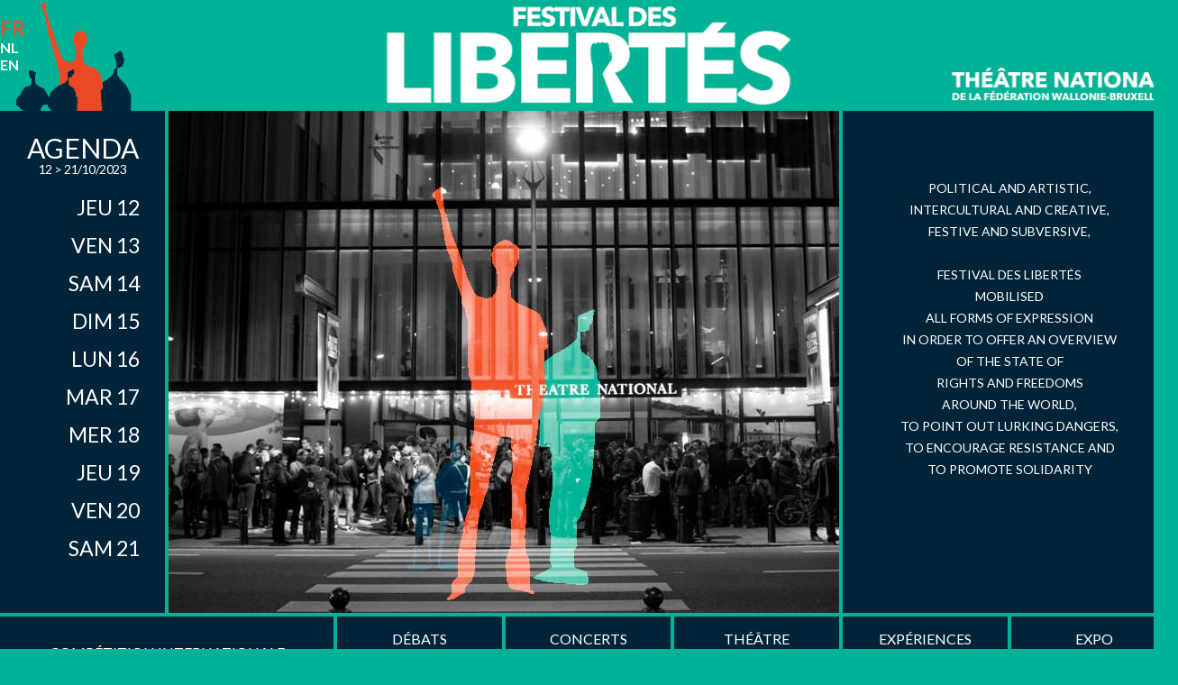

--- FILE ---
content_type: text/html; charset=UTF-8
request_url: https://www.festivaldeslibertes.be/2023/fase6?event=23000&___Prelaunch_2023__
body_size: 3928
content:
<!DOCTYPE html>
<html xmlns="https://www.w3.org/1999/xhtml" xmlns:og="https://ogp.me/ns#" xmlns:fb="https://www.facebook.com/2008/fbml" lang="fr" xml:lang="fr">

<head>
<meta http-equiv="Content-Type" content="text/html; charset=UTF-8">
<meta http-equiv="Content-Language" content="fr">
<meta name="Description" content="">
<title>Bruxelles Laïque | Festival des Libertés 2023 |  | 2023</title>
<meta property="og:site_name" content="Festival des Libertés" />
<meta property="og:type" content="non_profit" />
<meta property="og:title" content="2023 @ Festival des Libertés ◇   ◇ " />
<meta property="og:url" content="https://www.festivaldeslibertes.be:443/2023/fase6?event=23000&___Prelaunch_2023__" />
<meta property="og:image" itemprop="image" content="https://www.festivaldeslibertes.be/2023/img/_logos/2015social.jpg" />
<meta property="og:image:type" content="image/jpeg">
<meta property="og:type" content="website" />
<meta property="fb:admins" content="638134589,100001620180860" />
<meta property="og:description" content="..."/>
<script language="JavaScript" type="text/javascript" src="Connections/functions_fase5.js"></script>

    <script src="//code.jquery.com/jquery-1.9.1.js"></script>
    <script src="//code.jquery.com/jquery-migrate-1.1.0.js"></script>
    <script type="text/javascript" src="nivo-slider/jquery.nivo.slider.js"></script>
        <script src="_jq/jquery.bpopup-0.7.0.min.js"></script>



<link href="_css/fdl_fase_6_common.css?version=23.1015c" rel="stylesheet" type="text/css">
<link href="_css/fdl_fase_6.css?version=23.0911h" rel="stylesheet" type="text/css">
<link href="_css/fdl_fase_6_menubas.css?version=23.0221p" rel="stylesheet" type="text/css">
<link rel="image_src" href="https://www.festivaldeslibertes.be/2012/img/FDL2010.png" />
    


<link rel="apple-touch-icon" sizes="180x180" href="/2023/img/_faviconz/apple-touch-icon.png">
<link rel="icon" type="image/png" sizes="32x32" href="/2023/img/_faviconz/favicon-32x32.png">
<link rel="icon" type="image/png" sizes="16x16" href="/2023/img/_faviconz/favicon-16x16.png">
<link rel="manifest" href="/2023/img/_faviconz/site.webmanifest">


<link href='https://fonts.googleapis.com/css?family=Telex' rel='stylesheet' type='text/css'>
<link href='https://fonts.googleapis.com/css?family=Open+Sans+Condensed:300,700,300italic|Open+Sans:300italic,400italic,600italic,400,600,300' rel='stylesheet' type='text/css'>
<link href='https://fonts.googleapis.com/css?family=Lato:300,400,700,300italic,400italic,700italic' rel='stylesheet' type='text/css'>

<script type='text/javascript' src='https://platform-api.sharethis.com/js/sharethis.js#property=64a879b2ab7cdf00199e8c9b&product=inline-share-buttons' async='async'></script>

</head>
<body>
<div id="fb-root"></div>
<script>(function(d, s, id) {
  var js, fjs = d.getElementsByTagName(s)[0];
  if (d.getElementById(id)) return;
  js = d.createElement(s); js.id = id;
  js.src = "//connect.facebook.net/en_GB/sdk.js#xfbml=1&appId=340030046121997&version=v2.0";
  fjs.parentNode.insertBefore(js, fjs);
}(document, 'script', 'facebook-jssdk'));</script>
<div id="conteneur">
<div id="toptitle" class="fr">
<div id="mt_line5" class=""><span id="Home" class="mtcommon"><a href="https://www.festivaldeslibertes.be/2023" title=""><img id="homeblk" src="img/_logos/spacer.gif" width="955" height="147" alt="alt" /></a></span> </div><div id="mt_line4" class=""><span id="lang_fr" class="mtcommon_on"><a href="fase6.php?lang=fr&event=23000#23000">fr</a></span> <span id="lang_nl" class="mtcommon"><a href="fase6.php?lang=nl&event=23000#23000">nl</a></span> <span id="lang_en" class="mtcommon"><a href="fase6.php?lang=en&event=23000#23000">en</a></span> </div></div>

<script type="text/javascript">
$("#logo_home").hover(
   function () {
     $(this).attr('src','img/_logos/logo_Home2019-hover.png');  
   },
   function () {
      $(this).attr('src','img/_logos/logo_Home2019.png');  
   }
);
$("#logo_fb").hover(
   function () {
     $(this).attr('src','img/_logos/logo_Facebook_2019b-hover.png');  
   },
   function () {
      $(this).attr('src','img/_logos/logo_Facebook_2019b.png');  
   }
);
$("#logo_tw").hover(
   function () {
     $(this).attr('src','img/_logos/logo_Twitter_2019b-hover.png');  
   },
   function () {
      $(this).attr('src','img/_logos/logo_Twitter_2019b.png');  
   }
);
$("#logo_ig").hover(
   function () {
     $(this).attr('src','img/_logos/logo_Instagram_2019b-hover.png');  
   },
   function () {
      $(this).attr('src','img/_logos/logo_Instagram_2019b.png');  
   }
);
$("#logo_igoto").hover(
   function () {
     $(this).attr('src','img/_logos/logo_iGoto_2019b-hover.png');  
   },
   function () {
      $(this).attr('src','img/_logos/logo_iGoto_2019b.png');  
   }
);	
</script>
<div id="row2">
<div id="MenuAgenda">
    <div id="cellAgendaTitle">
	<h1>AGENDA</h1>
    <h2>12 > 21/10/2023</h2>
	</div>
    <div id="cellAgendaTxt">
	<ul><li class="m_agenda_common">
					   <a href="fase6?event=23014&_Film__La-Peine__#23014" title="" alt="day" class="">jeu 12</a></li><li class="m_agenda_common">
					   <a href="fase6?event=23017&_Film__First-to-stand-:-the-Cases-and-Causes-of-Irwin-Cotler__#23017" title="" alt="day" class="">ven 13</a></li><li class="m_agenda_common">
					   <a href="fase6?event=23061&_Film__La-Peine-(rediffusion)__#23061" title="" alt="day" class="">sam 14</a></li><li class="m_agenda_common">
					   <a href="fase6?event=23030&_Debat__Modernite-:-braises-et-feux-follets__#23030" title="" alt="day" class="">dim 15</a></li><li class="m_agenda_common">
					   <a href="fase6?event=23036&_Film__Eren__#23036" title="" alt="day" class="">lun 16</a></li><li class="m_agenda_common">
					   <a href="fase6?event=23039&_Film__Dans-les-ruines-de-Mossoul--Dont-come-back__#23039" title="" alt="day" class="">mar 17</a></li><li class="m_agenda_common">
					   <a href="fase6?event=23043&_Film__Behind-the-Lines__#23043" title="" alt="day" class="">mer 18</a></li><li class="m_agenda_common">
					   <a href="fase6?event=23047&_Film__And-still-I-sing__#23047" title="" alt="day" class="">jeu 19</a></li><li class="m_agenda_common">
					   <a href="fase6?event=23051&_Film__While-we-watched__#23051" title="" alt="day" class="">ven 20</a></li><li class="m_agenda_common">
					   <a href="fase6?event=23053&_Film__Mavi-Kimlik-(Blue-ID)__#23053" title="" alt="day" class="">sam 21</a></li></ul>	</div>
</div>    <link rel="stylesheet" href="nivo-slider/themes/default/default.css" type="text/css" media="screen" />
    <link rel="stylesheet" href="nivo-slider/themes/light/light.css" type="text/css" media="screen" />
    <link rel="stylesheet" href="nivo-slider/themes/dark/dark.css" type="text/css" media="screen" />
    <link rel="stylesheet" href="nivo-slider/themes/bar/bar.css" type="text/css" media="screen" />
    <link rel="stylesheet" href="nivo-slider/nivo-slider.css" type="text/css" media="screen" />
    <link rel="stylesheet" href="nivo-slider/demo/style.css" type="text/css" media="screen" />
	<div id="container_jqslide">
		<div id="jqslide">
            <div id="wrapper">
                <div class="theme-default">
                    <div id="slider" class="nivoSlider">
                    <a href='fase6.php?event=25000#25000'><img src='img/prelaunch/2023/2023_slide-attente-1.jpg' alt='' /></a><a href='fase6.php?event=25001#25001'><img src='img/prelaunch/2023/2023_slide-attente-2.jpg' alt='' /></a><a href='fase6.php?event=25002#25002'><img src='img/prelaunch/2023/2023_slide-attente-3.jpg' alt='' /></a><a href='fase6.php?event=25003#25003'><img src='img/prelaunch/2023/2023_slide-attente-4.jpg' alt='' /></a><a href='fase6.php?event=25004#25004'><img src='img/prelaunch/2023/2023_slide-attente-5.jpg' alt='' /></a><a href='fase6.php?event=25005#25005'><img src='img/prelaunch/2023/2023_slide-attente-6.jpg' alt='' /></a><a href='fase6.php?event=25006#25006'><img src='img/prelaunch/2023/2023_slide-attente-7.jpg' alt='' /></a><a href='fase6.php?event=25007#25007'><img src='img/prelaunch/2023/2023_slide-attente-8.jpg' alt='' /></a>                    </div>
                                    </div>
            </div>
        </div>
    </div>    
    <script type="text/javascript">
    $(window).load(function() {
        $('#slider').nivoSlider({
                effect: 'fade', // Specify sets like: 'random,fold,fade,sliceDown,slideInRight'
                slices: 15, // For slice animations
                boxCols: 8, // For box animations
                boxRows: 4, // For box animations
                animSpeed: 600, // 800 Slide transition speed
                pauseTime: 2000, // How long each slide will show WAS 3000 20190222
                startSlide: 0, // Set starting Slide (0 index)
                directionNav: false, // Next & Prev navigation WAS true 20210510
                controlNav: false, // 1,2,3... navigation WAS true 20210510
                controlNavThumbs: false, // Use thumbnails for Control Nav
                pauseOnHover: false, // Stop animation while hovering
                manualAdvance: false, // Force manual transitions
                prevText: 'Prev', // Prev directionNav text
                nextText: 'Next', // Next directionNav text
                randomStart: false, // Start on a random slide WAS true 20210510
                beforeChange: function(){}, // Triggers before a slide transition
                afterChange: function(){}, // Triggers after a slide transition
                slideshowEnd: function(){}, // Triggers after all slides have been shown
                lastSlide: function(){}, // Triggers when last slide is shown
                afterLoad: function(){} // Triggers when slider has loaded
         });
    });
    </script><div id="containermenud" class="m_mdcommon_on">
	  <div id="menudboxText"><p><span lang="EN-US"><br /></span></p>
<p><span lang="EN-US">Political and artistic,</span></p>
<p><span lang="EN-US">intercultural and creative,</span></p>
<p><span lang="EN-US">festive and subversive,</span></p>
<p><strong><span lang="EN-US"><br /></span></strong></p>
<p><span lang="EN-US">Festival des Libert&eacute;s</span></p>
<p><span lang="EN-US">mobilised</span></p>
<p><span lang="EN-US">all forms of expression</span></p>
<p><span lang="EN-US">in order to offer an overview</span></p>
<p><span lang="EN-US">of the state of</span></p>
<p><span lang="EN-US">rights and freedoms</span></p>
<p><span lang="EN-US">around the world,</span></p>
<p><span lang="EN-US">to point out lurking dangers,</span></p>
<p><span lang="EN-US">to encourage resistance and</span></p>
<p><span lang="EN-US">to promote solidarity</span></p>
<p>&nbsp;</p>
<p>&nbsp;</p></div>
  </div>
</div>  
<div id="menubas6" style="clear:left;"><div id="films" style="position:absolute; left:0px; top:0px; width:370px; height:104px;" class="mcommon mbcommon"><a href="fase6?event=23014&_Film__La-Peine__#23014" class=""><p style="padding-top:27px; line-height:25px;">Compétition Internationale<br />de documentaires</p></a></div><div id="debats" style="position:absolute; left:374px; top:0px; width:183px; height:50px;" class="mcommon mbcommon"><a href="fase6?event=23015&_Debat__La-privation-de-liberte:-outil-de-domination-?__#23015" class=""><p style="padding-top:0px; line-height:50px;">Débats</p></a></div><div id="concerts" style="position:absolute; left:561px; top:0px; width:183px; height:50px;" class="mcommon mbcommon"><a href="fase6?event=23001&_Concert__Imany__#23001" class=""><p style="padding-top:0px; line-height:50px;">Concerts</p></a></div><div id="theatre" style="position:absolute; left:748px; top:0px; width:183px; height:50px;" class="mcommon mbcommon"><a href="fase6?event=23010&_Theatre__Les-Monologues-de-Gaza__#23010" class=""><p style="padding-top:0px; line-height:50px;">Théâtre</p></a></div><div id="expos" style="position:absolute; left:1122px; top:0px; width:183px; height:50px;" class="mcommon mbcommon"><a href="fase6?event=23063&_Expo__Adrienne-Surprenant__#23063" class=""><p style="padding-top:0px; line-height:50px;">Expo</p></a></div><div id="videos" style="position:absolute; left:748px; top:54px; width:183px; height:50px;" class="mcommon mbcommon"><p style="padding-top:0px; line-height:50px;" class="rub_empty">Tickets</p></div><div id="info" style="position:absolute; left:561px; top:54px; width:183px; height:50px;" class="mcommon mbcommon"><a href="fase6?event=22010&___ORGANISATEURS__#22010" class=""><p style="padding-top:0px; line-height:50px;">Infos</p></a></div><div id="edprec" style="position:absolute; left:935px; top:54px; width:183px; height:50px;" class="mcommon mbcommon"><a href="fase6?event=23013&___2023-::-Les-Dominations__#23013" class=""><p style="padding-top:0px; line-height:50px;">Thématiques</p></a></div><div id="motivation" style="position:absolute; left:374px; top:54px; width:183px; height:50px;" class="mcommon mbcommon"><p style="padding-top:0px; line-height:50px;" class="rub_empty">FILM Jury</p></div><div id="partenaires" style="position:absolute; left:1122px; top:54px; width:183px; height:50px;" class="mcommon mbcommon"><p style="padding-top:0px; line-height:50px;" class="rub_empty">Partenaires</p></div><div id="experiences" style="position:absolute; left:935px; top:0px; width:183px; height:50px;" class="mcommon mbcommon"><a href="fase6?event=23042&_Exper...__Proces-fiction-:-Habiter-la-ville,-habiter-la-terre__#23042" class=""><p style="padding-top:0px; line-height:50px;">Expériences</p></a></div><br clear='all' />
<div id="cellBottomMenu">
<p>Une organisation de <b><a href="http://www.bxllaique.be" target="_blank">Bruxelles Laïque asbl</a></b>&nbsp;&nbsp;|&nbsp;&nbsp;Tel: +32 2 289 69 00&nbsp;&nbsp;|&nbsp;&nbsp;En collaboration avec le <a href="http://www.theatrenational.be" target="_blank">Théâtre National</a>&nbsp;&nbsp;|&nbsp;&nbsp;<a href="mailto:info@festivaldeslibertes.be">info@festivaldeslibertes.be</a></p><div id="mb_line2" class=""><span id="facebook" class="mtcommon" style="margin-left: 4px;"><a href="http://www.facebook.com/FestivaldesLibertes" target="_blank" title="Ouvrir la page Facebook du Festival des Libertés"><img id="logo_fb" src="img/_logos/logo_Facebook_2023.png" width="40" height="40" alt="logo_facebook" /></a></span>  <span id="twitter" class="mtcommon" style="margin-left: 4px;"><a href="http://twitter.com/festivaldeslibe" target="_blank" title="Ouvrir la page Twitter du Festival des Libertés"><img id="logo_tw" src="img/_logos/logo_Twitter_2023.png" width="40" height="40" alt="logo_twitter" /></a></span>  <span id="instagram" class="mtcommon" style="margin-left: 4px;"><a href="https://instagram.com/festivaldeslibertes/" target="_blank" title="Ouvrir la page Instagram du Festival des Libertés"><img id="logo_ig" src="img/_logos/logo_Instagram_2023.png" width="40" height="40" alt="logo_Instagram" /></a></span>  </div><br clear='all' />

</div>

<script type="text/javascript">
$("#logo_home").hover(
   function () {
     $(this).attr('src','img/_logos/logo_Home2019-hover.png');  
   },
   function () {
      $(this).attr('src','img/_logos/logo_Home2019.png');  
   }
);
$("#logo_fb").hover(
   function () {
     $(this).attr('src','img/_logos/logo_Facebook_2023-hover.png');  
   },
   function () {
      $(this).attr('src','img/_logos/logo_Facebook_2023.png');  
   }
);
$("#logo_tw").hover(
   function () {
     $(this).attr('src','img/_logos/logo_Twitter_2023-hover.png');  
   },
   function () {
      $(this).attr('src','img/_logos/logo_Twitter_2023.png');  
   }
);
$("#logo_ig").hover(
   function () {
     $(this).attr('src','img/_logos/logo_Instagram_2023-hover.png');  
   },
   function () {
      $(this).attr('src','img/_logos/logo_Instagram_2023.png');  
   }
);
$("#logo_igoto").hover(
   function () {
     $(this).attr('src','img/_logos/logo_iGoto_2021-hover.png');  
   },
   function () {
      $(this).attr('src','img/_logos/logo_iGoto_2021.png');  
   }
);	
</script>
</div>


</body>
</html>


--- FILE ---
content_type: text/css
request_url: https://www.festivaldeslibertes.be/2023/_css/fdl_fase_6_common.css?version=23.1015c
body_size: 4346
content:
body {
    margin: 0px;
    padding: 0px;
    color: #000;
    font-size: 16px;
    line-height:19px;
    text-align:left;
    background-color: #00b396;
/*background-image:url('../img/2012_back_90.png');*/
    font-weight:normal;
/*background-position: 0px 60px; 
body { margin: 0px; padding: 0px; color: #000; font: 11px Arial, Verdana, helvetica, sans-serif ; line-height:13px; background-color:#000;}*/
/*body { margin: 0px; padding: 0px; color: #000; font: 11px "Trebuchet MS", Arial, Verdana, helvetica, sans-serif ;
	line-height:13px; background-color:#000;}
	font: 11px "Lucida Sans Unicode", "Lucida Grande", Arial, Verdana, helvetica, sans-serif ;
	"Lucida Sans Unicode", "Lucida Grande", "Trebuchet MS", Arial, Verdana, helvetica, sans-serif ; 
font-family: Telex, "Averia Libre", Quantico, "Life Savers", Arial;*/
    font-family: Lato, 'Open Sans', Telex, helvetica, Arial;
    font-weight:normal;
}



#conteneur { margin: 0px auto; padding:0px; width: 1305px; border: 0px; position:relative; z-index:10; height:100%; }

#row2 {position:relative; width:1305px; height:557px; border:none; padding:0px; margin:0px}

p { /*font-weight:300;*/ font-weight:normal;  margin: 0px 0px 13px 0px; }

a {text-decoration : none; outline: none; -moz-outline-style: none; color: #ffffff; font-weight: bold; }
a:link, a:visited, a:hover, a:active, a:focus {text-decoration : none; outline: none; -moz-outline-style: none;}
/* a:hover	{color: #666;} */

table {background-color:#630; border-collapse:collapse; border:1px solid #CC9; width:100%; color:rgb(102,102,102);}
th {margin: 2px; padding:8px; font-weight:bold;}
td {margin: 2px; padding:4px; }


#global { position:absolute; left: 50%; top: 50%; width: 990px; height: 442px; margin-top: -221px; margin-left: -495px; border: 0px; }
#choozlang {text-align:center; padding-top:10px; font-size:22px; line-height:30px; font-weight: normal;font-family: Impact, Arial, sans-serif; color: rgb(255,255,255);letter-spacing:1px;}
#choozlang a { text-align:center; text-decoration : none; font-weight:normal; color: rgb(255,255,255);}
#choozlang a:hover {text-decoration : none; color: rgb(153,153,153);}

#landing2012 { position:absolute; left: 50%; top: 50%; width: 750px; height: 500px; margin-top: -250px; margin-left: -375px; border: 0px; }
#chz_lang_nl {
	position: absolute;
	left: 547px;
	top: 427px;
	width: 50px;
	height: 50px;
}
#chz_lang_en {
	position: absolute;
	left: 610px;
	top: 427px;
	width: 50px;
	height: 50px;
}
#chz_lang_fr {
	position: absolute;
	left: 677px;
	top: 427px;
	width: 50px;
	height: 50px;
}

.ll a { display:block; height:50px; width:50px; color:#FFF; font-size:26px; line-height:50px; text-align:center; alignment-adjust:middle; font-weight:normal;}   /* ll = landing / lang */ 
.ll:hover { 
color:#3A4F4E;
}

.ll_unused:hover { 
/* Safari */
-webkit-transform: rotate(-90deg);

/* Firefox */
-moz-transform: rotate(-90deg);

/* IE */
-ms-transform: rotate(-90deg);

/* Opera */
-o-transform: rotate(-90deg);

/* Internet Explorer */
filter: progid:DXImageTransform.Microsoft.BasicImage(rotation=3);

}
	 
#col { float: left; }
#col h1 { font-family: Impact, Arial, sans-serif; color:#fff; font-weight: normal; text-align:center; text-transform: uppercase; padding:0; margin:0; }
#col h2 { font-family: Impact, Arial, sans-serif; color:#fff; font-weight: normal; text-align:center; text-transform: uppercase; padding:0; margin:0; }
#col h3 { font-family: Impact, Arial, sans-serif; color:#fff; font-weight: normal; text-align:center; text-transform: uppercase; padding:0; margin:0; }
#col h4 { font-family: Impact, Arial, sans-serif; color:#fff; font-weight: normal; text-align:center; text-transform: uppercase; padding:0; margin:0; }
#col a { color: #fff; text-decoration : none; font-weight:normal;}


#cellAgenda { width: 183px; height: 576px; background-color:#fff; border-style: solid; border-width: 0px 2px 0px 2px; border-color: #000}
#cellAgendaTitle { width: 183px; height: 90px;}
#cellAgendaTitle h1 { color: #ffffff; padding: 24px 0px 0px 0px;  font-size: 30px; font-weight: normal; line-height:34px; text-align:center; text-transform: uppercase;}
#cellAgendaTitle h2 { color: #ffffff; padding: 0px; font-size: 14px; font-weight: normal; line-height:14px; text-align:center; text-transform: uppercase; letter-spacing: -0.5px; }

#cellAgendaTxt {width: 183px; padding-right:0px;}
#cellAgendaTxt ul { width: 173px; height: 100%; font-size: 23px; font-weight: normal; text-align:right; text-transform: uppercase; padding:0; margin:0; }
#cellAgendaTxt p { width: 163px; height: 18px; font-size: 14px; font-weight: normal; text-align:right; text-transform: uppercase; padding:0; margin:0;line-height:18px; }
#cellAgendaTxt a { display:block; width:145px; height:18px;  font-weight: normal; text-decoration : none;}

#cellAgendaTxt ul {display:block; list-style-type: none; padding: 0px 4px; margin: 0;}

#cellAgendaTxt li { line-height:18px; padding: 8px 6px; margin: 0px 0px 8px 0px; text-align:right; border:0px solid; border-radius:0px; -moz-border-radius:0px;}

#cellAgendaTxt a {font-weight: normal; text-transform: uppercase;}
.pastday { color:#D3D3D347;}
.pastday:hover { color:#FFF;}

#test:hover a { cursor: help;}

.m_agenda_common { background-color:transparent;  }
.m_agenda_common:hover { background-color:#00b396; 	
/*    transition-property:background-color;
		  transition-duration:0.15s;
		  /* Firefox 4 */
/*		  -moz-transition-property:background-color;
		  -moz-transition-duration:0.15s;
		  /* Safari and Chrome */
/*		  -webkit-transition-property:background-color;
		  -webkit-transition-duration:0.15s;
		  /* Opera */
/*		  -o-transition-property:background-color;
		  -o-transition-duration:0.15s;	
*/
}

.m_agenda_common:hover a { background-color:#00b396;}

.m_agenda_on a { color: #dd5534;}

.transBg15s:hover { background-color:#022439; 	color: #FFF;
	  transition-property:background-color;
		  transition-duration:0.15s;
		  /* Firefox 4 */
		  -moz-transition-property:background-color;
		  -moz-transition-duration:0.15s;
		  /* Safari and Chrome */
		  -webkit-transition-property:background-color;
		  -webkit-transition-duration:0.15s;
		  /* Opera */
		  -o-transition-property:background-color;
		  -o-transition-duration:0.15s;	
}



#cellAgenda2Txt {width: 183px; height: 28px;}
#cellAgenda2Txt p { font-family: Impact, Arial, sans-serif; font-size: 20px; font-weight: normal; text-align:center; text-transform: uppercase; padding:0; margin:0;line-height:20px; }
#cellAgenda2Txt a { text-decoration : none;}



#cellLang { color: #fff; width: 183px; height: 20px; font-size: 12px ; background-color:#999; border: 2px solid #000; line-height: 20px; text-align: center; text-transform: uppercase; font-weight: bold;}
#cellLang a { color: #fff;}



#toptitle { position:relative; width: 1307px; height: 123px; margin:0px; padding:0px;  margin-left: 0px;}
#toptitle.fr { background: url("../img/toptitle2023d_fr.png") no-repeat; background-size: 1307px; margin-left: 0px;}
#toptitle.nl { background: url("../img/toptitle2023d_fr.png") no-repeat; background-size: 1307px; margin-left: 0px;}
#toptitle.en { background: url("../img/toptitle2023d_fr.png") no-repeat; background-size: 1307px; margin-left: 0px;}


#mt_line1 { position:absolute; right: 0px; top: 84px; height: 42px; width: auto; border: 0px; text-align:right; margin:0px; padding:0px; color:#3A4F4E; /*background-color: #00b396;*/}
#mt_line2 { position:absolute; left:0px; top:0px; width: 1061px; height: 169px; border: 0px; text-align:center; margin:0px; padding:0px; color:#3A4F4E;}
#mt_line4 { position:absolute; right:0px; top: 22px; width: 161px; height: 169px; border: 0px; text-align:right; margin:0px; padding:0px; color:#3A4F4E;}
#mt_line4 { position:absolute; right:0px; top: 22px; width: 45px; height: 147px; border: 0px; text-align:right; margin:0px; padding:0px; color:#3A4F4E;}
#mt_line4 { position:absolute; left:0px; top: 22px; width: 42px; height: 147px; border: 0px; text-align:left; margin:0px; padding:0px; color:#3A4F4E;}
#mt_line5 { position:absolute; left:0px; top: 22px; width: 935px; height: 147px; border: 0px; text-align:right; margin:0px; padding:0px; color:#3A4F4E;}
#mt_line5 { position:absolute; left:0px; top: 22px; width: 855px; height: 147px; border: 0px; text-align:right; margin:0px; padding:0px; color:#3A4F4E;}
#mt_line6 { position:absolute; right:500px; top: 47px; width: 286px; height: 147px; border: 0px; text-align:right; margin:0px; padding:0px; color:#3A4F4E;}
#mt_line7 { position:absolute; left:176px; top:18px; width: 200px; height: 147px; border: 0px; text-align:right; margin:0px; padding:0px; color:#3A4F4E;}



#mb_line2 { margin-top: 18px;}


.mtcommon, .mtcommon_on, .mtcommon p, .mtcommon a { text-transform:uppercase; color:#ffffff; font-weight:bold;}
.mtcommon_on, .mtcommon_on a, .mtcommon:hover { color:#dd5534; font-size: 22px;}
/*2016 06 06 - pour virer la ligne noire en-dessous des logos.mtcommon:hover { background-color:#222;}*/
.xmd_debat:hover {  background-color:#000;}
.xmd_debat:hover a { color:#9085BA; background-color:#000;}
.xmd_debat_on { color:#9085BA; background-color:#000;}

/*
#menu_container { 
  width: 930px;
  margin: 0 auto 0 auto;
}
*/

ul.mtcommon { 
  display: block;
  position: relative;
}

ul.mtcommon li { 
  display: block;
  list-style: none;
  float: left;
  position: relative;
}
  
ul.mtcommon li:hover { 
  visibility: inherit; /* fixes IE7 'sticky bug' */ 
}

ul.l1-menu a { 
  display: block;
  position: relative;
}

ul#nav { 
  float: right;
}

ul#nav ul { 
  background: #483F2C;
  margin-top: -5px;
  padding-bottom: 15px;
}

ul#nav li a { 
  padding:6px 15px 8px 15px;
  font: 130% 'News Cycle', arial, sans-serif;
  text-decoration: none;
  color: #FFF;
  margin-right: 2px;

}



#toptitle_index_fr { width: 1305px; height: 90px; background: url(img/toptitle2010_fr.png) no-repeat; margin-left:2px;}
#toptitle_index_nl { width: 1305px; height: 90px; background: url(img/toptitle2010_fr.png) no-repeat;}
#toptitle_index_en { width: 1305px; height: 90px; background: url(img/toptitle2010_fr.png) no-repeat;}

#MenuDays { width: 183px; height: 557px; border:0px; background-color:#022439; float:left; margin-right: 4px;}

#grid { position: absolute; width: 961px;  height: 404px; background: url(img/welcomefdl2009.jpg) no-repeat; background-position: 2px 0px; font-family: Impact, Arial, sans-serif; color:#fff; text-align:center; font-weight: normal; }
#grid h2 { font-weight:normal;}

#cellBottomMenu { width: 1305px; height: 80px; border: 0px solid #000; text-align:center; margin:90px 0 0 0; padding:27px 0 25px 0; background-color: #ffffff;}
#cellBottomMenu p { color:#000; font-size:15px; line-height:20px; margin:0px; padding:0px; }
#cellBottomMenu a { color:#000; font-size:15px; line-height:20px; }
#cellBottomMenu a:hover { color:#000; border-bottom: 1px dotted #999;}
#cellBottomMenu img { margin:0px; padding:0px; border:0; vertical-align:middle; }


.playButton {background-color: #666600;cursor: pointer;font-weight: bold;font-size: 20px;opacity: 0.8;position: relative;top: 110%;padding-top: 0.5em;padding-right: 1em;padding-bottom: 0.5em;padding-left: 1em;color: #FFF;}

.bwhite { background-color: rgb(255,255,255);}
.fwhite { color: rgb(255,255,255);}
a.fwhite:hover {color:rgb(153,0,0);}
.bgray { background-color: rgb(153,153,153);}
.fgray { color: rgb(153,153,153);}




.bred { background-color: rgb(153,0,0);}


/*
#E95D0F : orange
mauve : #9085BA
#00E3C8 : turquoise
jaune : #BAB847
*/

.rounded {  border:0px solid; border-radius:20px; -moz-border-radius:20px; }


.mcommon {  border:0px solid; border-radius:0px; -moz-border-radius:0px; }
.xx_out_mcommon:hover { background-color:#FFF; opacity:1; filter:alpha(opacity=100); /* For IE8 and earlier */}
.mcommon:hover { background-color:#00b396; opacity:1; filter:alpha(opacity=100); /* For IE8 and earlier */}
.mcommon p { font-weight: bold; text-align:center; text-transform: uppercase; vertical-align:middle; margin:0px; padding:0px; }

.mbcommon, .mbcommon_on { background-color: #022439; color:#3A4F4E;
	
		  transition-property:background-color;
		  transition-duration:0.15s;
		  /* Firefox 4 */
		  -moz-transition-property:background-color;
		  -moz-transition-duration:0.15s;
		  /* Safari and Chrome */
		  -webkit-transition-property:background-color;
		  -webkit-transition-duration:0.15s;
		  /* Opera */
		  -o-transition-property:background-color;
		  -o-transition-duration:0.15s;	

}

.mbcommon:hover, .mbcommon:hover a   { background-color: #dd5534; color:#00b396;}


.mbcommon_on, .mbcommon_on a, .mbcommon_on p   { background-color: #dd5534; color:#022439;}
.mbcommon_on:hover, .mbcommon_on:hover p, .mbcommon_on:hover a { background-color: #dd5534; color:#00b396;}

.m_mdcommon, .m_mdcommon_on { background-color: #022439; color:#fff;}
.md_mdcommon a { color:#fff;}
.md_mdcommon:hover { color:#3A4F4E; background-color:#00b396;}

.md_mdcommon_on { color:#d2cfba; background-color:#00b396;}
.md_mdcommon_on:hover { opacity:0.5; filter:alpha(opacity=50);}


.mbadmin { background-color:#C30; color:#C30;}

.mdcommon li { border-radius:0px; -moz-border-radius:0px;}


.m_films:hover, .m_films_on { background-color:#022439;}
.m_films:hover a {background-color: #00b396;}

.md_films { color:#FFF; }
.md_films:hover, .md_films:hover a, .md_films_on, .md_films_on:hover { color:#022439; background-color: #dd5534; }
.md_films_on:hover { opacity:0.5; filter:alpha(opacity=50); }


.md_debats { color:#FFF; }
.m_debats:hover, .m_debats_on { background-color:#022439;}
.m_debats:hover a {background-color: #00b396;}

.md_debats:hover, .md_debats:hover a, .md_debats_on, .md_debats_on:hover { color:#022439; background-color: #dd5534; }
.md_debats_on:hover { opacity:0.5; filter:alpha(opacity=50); }


.m_concerts:hover, .m_concerts_on { background-color:#022439;}
.m_concerts:hover, .m_concerts_on { background-color:#022439;}
.m_concerts:hover a {background-color: #00b396;}
.md_concerts { color:#FFF; }
.md_concerts:hover, .md_concerts:hover a, .md_concerts_on, .md_concerts_on:hover  { color:#022439; background-color: #dd5534; }
.md_concerts_on:hover { opacity:0.5; filter:alpha(opacity=50); }



/*.m_expo { background-color:#cc99ff;}*/
/*.m_expo:hover { background-color:#cc99ff;} EN ATTENDANT QU'IL Y AIT UN EVENT*/

/*.m_theatre { background-color:#ffbf00;}*/
.m_theatre:hover { background-color:#022439;}
.m_theatre_on { background-color:#022439;}
.m_theatre:hover a {background-color: #00b396;}

.md_theatre { color:#FFF; }
.md_theatre:hover { color:#BAB847; background-color:#000;}
.md_theatre:hover a { color:#BAB847; background-color:#000;}
.md_theatre_on, .md_theatre_on:hover { color:#d2cfba; background-color:#00b396;}
.md_theatre_on:hover { opacity:0.8; filter:alpha(opacity=80); /* For IE8 and earlier */}

.md_theatre:hover, .md_theatre:hover a, .md_theatre_on, .md_theatre_on:hover,  .md_theatre_on li a, .md_theatre_on:hover li a  { color:#022439; background-color: #dd5534; }
.md_theatre_on:hover { opacity:0.5; filter:alpha(opacity=50); }


.m_experiences { color:#FFF; }
.m_experiences:hover, .m_experiences_on { background-color:#022439;}
.m_experiences:hover a {background-color: #00b396;}

.md_experiences { color:rgb(51,24,13); }
.md_experiences, .md_experiences:hover, .md_experiences:hover a, .md_experiences_on, .md_experiences_on:hover { color:#022439; background-color: #dd5534; }
.md_experiences_on:hover { opacity:0.5; filter:alpha(opacity=50); }


#menug_2col_empty {
width: 370px; height: 400px;
margin: 0px 4px 0px 0px;
padding:0px;
overflow-x: hidden;
overflow-y: hidden;  
background-color:#FFF ;
/*background-position: -42px -23px;*/
border:none;
float:left;
color:#FFF;
}



/* à muter vers CLASS !!!!! */
#content_4col_txt {
width: 704px; height: 527px;
margin: 0px 4px 0px 0px;
padding:30px 20px 0px 20px;
overflow-x: hidden;
overflow-y: auto;  
background-color: #ffffff;
background-position: -42px -23px;
border:none;
float:left;
color:#000000;
text-align: justify;
/*background: #e6e9e9;
background-image: linear-gradient(270deg, rgb(83,145,144) 0%, rgb(200,200,183) 100%);*/
}

#content_4col_txt h1 { margin-bottom: 16px; font-size: 30px; color:#dd5534; }
#content_4col_txt h2 { margin-bottom: 16px; font-size: 18px; color:#dd5534; }
#content_4col_txt h6 { margin-bottom: 41px; font-size: 36px; color:#dd5534; text-align: center; margin-top: 36px;
}

#content_4col_txt a { color: #dd5534;
text-transform: uppercase;
text-decoration: none;
border-bottom: 1px dotted #FFF;
font-weight: normal; }

#content_4col_txt a:hover { background-color: #dd5534; color:#022439;
text-transform: uppercase;
text-decoration: none;
border-bottom: 0px dotted #FFF;
font-weight: normal;
padding: 14px 10px 10px;}

#content_4col_txt li { 
padding-top: 7px;
padding-bottom: 7px;
}

#content_4col_img {
width: 744px; height: 557px;
margin: 0px 4px 0px 0px;
padding:0px;
overflow-x: hidden;
overflow-y: hidden;  
background-color:#FFF ;
/*background-position: -42px -23px;*/
border:none;
float:left;
color:#FFF;
}

#content_4col_img p { margin: 0px; padding:0px;}


#content_4col_full2014 {
width: 744px; height: 557px;
margin: 0px 4px 0px 0px;
padding:0px;
overflow-x: hidden;
overflow-y: auto;  
background-color:#FFF ;
/*background-position: -42px -23px;*/
border:none;
float:left;
color:#FFF;
}



#txtcontainer2full {
overflow-x: hidden; overflow-y: hidden; width: 744px; height: 557px; margin: 0px; padding: 0px; background-color:#fff; 
border-style: solid; border-width: 0px 4px 0px 0px; border-color: #333;
/*scrollbar-face-color: #F7F7EA ;scrollbar-shadow-color: #B0AE33;scrollbar-highlight-color: #FFFFFF;scrollbar-3dlight-color: #B0AE33;scrollbar-darkshadow-color: #B0AE33;scrollbar-track-color: #f6f6f0;scrollbar-arrow-color: #B0AE33;*/
float:left; }

#txtcontainer2full p { margin:0px; padding:0px; line-height:0px;}
#txtcontainer2full img { margin:0px; padding:0px; border:0px;}

#txtcontainer2full ul {list-style-type: square; margin:0px; padding:85px 8px 0px 8px; overflow-x: hidden; overflow-y: auto; }
#txtcontainer2full li {list-style-type: disc; margin:0px; padding:8px 8px 0px 8px; }



#txtcontainer2edprec p { text-align:justify; color:#fff; text-transform:uppercase; margin: 0px 0px 11px 0px; line-height:16px;}
#txtcontainer2edprec a { color:#fff;}


#txtcontainer2newsletter {
overflow-x: hidden; overflow-y: auto; width: 524px; height: 370px; margin: 0px; padding: 20px 10px 10px 10px; background-color:transparent; 
border-style: solid; border-width: 0px 4px 0px 0px; border-color: #333;
float:left; }

/* à Modifier vers CLASS */
#newsletter { position:relative; text-align:center; height:254px; padding-top:120px; }
#newsletter h1 { font-size:16px; color:#3A4F4E; margin:0px 0px 28px 0px; line-height: 20px; font-weight:normal; }
#newsletter .input { width: 400px; height:30px; border: 0px solid #CC9; font: 20px Telex, helvetica, Arial sans-serif ; line-height:24px; background-color:#3A4F4E; color:#FFF; padding: 3px 20px; margin:0px;}
.submit_button_newsletter{ font-size:14px; border:none; line-height:24px; background-color:#3A4F4E; color:#FFF; padding: 3px 20px; margin:25px; width:70px; height:30px;}

.mar4pxRight { margin-right: 4px;}
.mar4pxBottom { margin-bottom: 4px;}
.w2col { width: 370px;}
.w3col { width: 557px;}
.w5col { width: 681px;}
.h196 { height:196px;}
.h200 { height:200px;}
.h400 { height:400px;}
.fleft { float:left;}
.p10 { padding:10px;}

.ovy {overflow-x: hidden; overflow-y: auto; margin-bottom:30px;}

.bloc_event_titres_1 { line-height:normal;font-size:12px; line-height: 16px;}
.bloc_event_titres_1 h1 { margin:10px 0px 20px 0px; line-height:normal;}
.bloc_event_titres_1 h2 { margin:8px  0px 8px  8px; color:#666;}

.bloc_event_synopsis_1 { line-height:normal;font-size:12px; line-height: 16px;}

.bgtrans15 {
		  transition-property:background-color;
		  transition-duration:0.15s;
		  /* Firefox 4 */
		  -moz-transition-property:background-color;
		  -moz-transition-duration:0.15s;
		  /* Safari and Chrome */
		  -webkit-transition-property:background-color;
		  -webkit-transition-duration:0.15s;
		  /* Opera */
		  -o-transition-property:background-color;
		  -o-transition-duration:0.15s;	
}

.nodec { text-decoration:none;}
.nobord { border-width: 0px;}

/* 2019-09-02 : modif couleur de fond de vert bouteille 344936 vers bleu pétrole 3A4F4E*/

--- FILE ---
content_type: text/css
request_url: https://www.festivaldeslibertes.be/2023/_css/fdl_fase_6.css?version=23.0911h
body_size: 4866
content:
img { border: 0px none;}
object {margin:0px; padding:0px; border:0px; background-color:#000;}

h1,h2,h3,h4,h5 { font-weight: bold; text-transform: uppercase; margin: 0px; padding: 0px;}

h1 { font-size: 14px; }
h2 { font-size: 12px; }
h3,h4 { font-size: 11px; }

/* pour les encadrés en fin de texte description event (prix etc...)  */
h5 { font-size:13px; background-color: #00b39699 ; padding: 10px 20px; font-weight:normal; text-transform:none; margin: 2px -10px; }


#col { float: left; }
#col h1 { font-family: Impact,arial,sans-serif; color:#fff; font-weight: normal; text-align:center; text-transform: uppercase; padding:0; margin:0; }
#col h2 { font-family: Impact,arial,sans-serif; color:#fff; font-weight: normal; text-align:center; text-transform: uppercase; padding:0; margin:0; }
#col h3 { font-family: Impact,arial,sans-serif; color:#fff; font-weight: normal; text-align:center; text-transform: uppercase; padding:0; margin:0; }
#col a { color: #fff;}


#MenuAgenda { width: 183px; height: 557px; background-color:#022439; border: 0px; float:left; margin-right: 4px; margin-bottom:0px;}
#MenuVideo { width: 181px; height: 400px; background-color:none; border-style: solid; border-width: 0px 2px 0px 4px; border-color: #630; float:left; }
#MenuAgenda_empty { width: 137px; height: 400px; float:left; }
#MenuAgenda_null { width: 0px; height: 400px; float:left; }

#movdiv { display: none;}
.bClose{
    cursor:pointer;
    position:absolute;
    right:-10px;
    top:-10px;
	width:20px;
	height:20px;
	background-color:#FFF;
}


ul.square{display:block; list-style-type: square; padding: 0px 0px 0px 25px; margin: 0;}
ul.info{display:block; list-style-type: square; padding: 0px 0px 0px 25px; margin: 0;}


.txtsur2col { text-align:justify; margin: 20px 10px 10px 10px;}
.txtsur2col a {text-decoration : none; color: #000; font-weight: bold; }
.txtsur2col a:hover { color: #666;}


#events {
overflow-x: hidden; overflow-y: auto; width: 183px; height: inherit; margin:0px; padding: 0px; float:left;

scrollbar-face-color: #EEEEEE ;
scrollbar-shadow-color: #CCCCCC;
scrollbar-highlight-color: #FFFFFF;
scrollbar-3dlight-color: #B0AE33;
scrollbar-darkshadow-color: #CCCCCC;
scrollbar-track-color: #f6f6f0;
scrollbar-arrow-color: #CCCCCC;

text-align:center;font-weight: bold;font-size: 11px;line-height:12px; 
}

#events ul {display:block; list-style-type: none; padding: 0px 4px; margin: 0;}
#events li { padding: 5px 6px; margin: 0px 0px 8px 0px; text-align:right; height: 22px; line-height: 24px;}
#events a { display:block; font-weight: 300; text-transform: uppercase; font-size:13px;}
.m_events_common { background-color:#798fa1; border:0px solid; border-radius:20px; -moz-border-radius:20px; }
.m_events_common:hover { background-color:#afcbe0;}
.mcommon p { font-weight: normal; text-align:center; text-transform: uppercase; vertical-align:middle; margin:0px; padding:0px; font-size:16px;} /* rajout size 16px en 2018 */


#cellDayTitle { width: 183px; height: 90px;}
#cellDayTitle h1 { color: #ffffff; padding-top: 24px; font-size: 30px; line-height:34px; font-weight: normal; text-align:center; text-transform: uppercase;}

.menu2jour1 {color:#000; font-weight: normal; }
.menu2jour2 {color:#8BCCCC; font-weight: normal; }



.menu2_time_off {color: #333;}
.menu2_time_on {color: #000;}



.menu2_type_1 {color: #333;}
.menu2_type_1:hover {color: #8BCCCC;}
.menu2_type_2 {color: #333;}
.menu2_type_2:hover {color: #8BCCCC;}
.menu2_type_3 {color: #333;}
.menu2_type_3:hover {color: #8BCCCC;}
.menu2_type_4 {color: #333;}
.menu2_type_4:hover {color: #8BCCCC;}
.menu2_type_39 {color: #333;}
.menu2_type_39:hover {color: #8BCCCC;}
.menu2_type_off {color:#333;}

.shadow {text-shadow: #333 1px -1px 1px;}





#event_container {
overflow: hidden; width: 557px; height: 557px; margin:0px; padding:0px;  background-color:#FFF; background-image:url(../img/_logos/fond-content-bleufonce2023.png); background-repeat:repeat-x; border: 0px; float:left; position:relative; z-index:120; margin-right:4px;}


#event_photo { overflow:hidden; width: 280px; height: 280px; margin:0; padding: 0px; float:left;}

#credit_photo {
	position:absolute;
	top:280px;
	left:0px;
	width:280px;
	height:14px;
	background-color:#FFF;
	color:#000;
	text-align:right;
	font-size:12px;
	}

	#CST {
		visibility: hidden;
        position:absolute;
		top:255px;
		right:0px;
		width:280px;
		height:25px;
		background-color:none;
		color:#ffffff;
		text-align:center;
		font-size: 19px;
		text-shadow: 3px 3px 5px rgb(150, 150, 150);
		}

#rediff_container {
overflow-x: hidden; overflow-y: auto; width: 557px; height: 400px; margin:0px; padding:0px; background-color:#fff; 

float:left;
position:relative;
}

#rediff_container img {float:left; margin: 0px 4px; z-index:199; }
.img_rediff { width:100px; height:100px; border: 0px; -moz-border-radius: 8px; -webkit-border-radius: 8px; border-radius: 8px;}
#rediff_container fieldset{ border: solid 1px #FFBF00; -moz-border-radius: 8px; -webkit-border-radius: 8px; border-radius: 8px; margin:10px; padding: 4px; position:relative; }
#rediff_container legend{ display:block; position:relative; z-index:200; width: 40px; float:left; margin: -5px -42px 0 -5px;padding: 2px; background-color:#FFBF00; font-weight:bold; text-align:center; border: solid 1px #FFBF00; -moz-border-radius: 8px; -webkit-border-radius: 8px; border-radius: 8px; }
#rediff_container legend.rediff_cancelled { display:block; position:relative; z-index:200; width: 80px; float:left; margin: -5px -82px 0 -5px;padding: 2px; background-color:#FF0000; font-weight:bold; text-align:center; text-decoration:blink; border: solid 1px #FF0000; -moz-border-radius: 8px; -webkit-border-radius: 8px; border-radius: 8px; }
#rediff_container h1 { text-align:justify; text-transform:uppercase; font-size:12px; padding-bottom:20px;}
#rediff_container h2 { text-align:justify; text-transform:none; font-weight:normal; font-size:10px; padding: 0 0 10px 0;}
#rediff_container h3 { text-align:justify; font-weight:normal; text-transform:uppercase; color:#999; font-size:10px; line-height:16px; height:16px; vertical-align:middle; }
#rediff_container h3 img { margin:0px; }
#rediff_container h4 { font-weight:normal; font-size:10px; text-align:justify; padding: 0 0 0 108px; text-transform:none; color:#999; }
#rediff_container h4 img { margin:0px; float:none; vertical-align:middle;}
#rediff_container h5 { font-weight:normal; text-align:center; padding:2px; text-transform:none; font-size:9px; }
#rediff_container p { margin:0px; }
#rediff_container_ref { position:absolute; top: 86px; left: 14px; width:30px; height:12px; margin:0px; padding:0px; background-color:#FFBF00; border: solid 1px #FFBF00; -moz-border-radius: 8px; -webkit-border-radius: 8px; border-radius: 8px;font-weight:normal; text-align:center; padding:2px; text-transform:none; font-size:9px; }
#rediff_container_ref a {text-decoration : none; color: #663300; }
#rediff_container_ref a:hover { color: #FFF;}



.txtheure { font-size:12px;text-align:left; padding:29px 0 10px 0}
#txttitre { font-size:14px; font-weight: bold; text-align:left; text-transform: uppercase; padding-top:15px; padding-left:10px; padding-right:10px}
#txtsstit1 { font-size:12px; font-style:italic; text-align:right; padding-top:10px; padding-left:5px; padding-right:5px}
#txtsstit2 { font-size:12px; text-align:left; padding-top:10px; padding-left:5px; padding-right:5px}
.txtmodalites { text-align:left; padding : 2px 10px 0px 5px;}
.txttxt { text-align:justify; padding-top:20px; padding-left:10px; padding-right:10px}

#titres { padding-top:15px; padding-left:10px; padding-right:10px;}
#titres h1 { text-align:left;}
#titres h2 { font-style:italic; text-align:right; padding: 10px 0 0 0;}
#titres h3 { font-weight:normal; text-align:right; padding:10px 0 0 0; }
#titres h4 { font-weight:normal; text-align:right; padding:10px 0 0 0; text-transform:none; }
#titres h5 { font-weight:normal; text-align:left; padding:5px 0 0 0; text-transform:none; }

.titres_h4_lang {font-size:9px; color:#666; text-transform:uppercase;}

#event_info { position:absolute; top:255px; right:0px; width:277px; height:15px; margin:0px; padding:0px; padding-top:0px; border:none; text-align:right; z-index:120; color:#dd5534; }
#event_info a { text-decoration:underline; font-weight:normal; font-size: 16px;	color: #EEE; background-color: #dd5534;	padding: 0; /*5px 15px 6px 15px;*/	text-transform: uppercase; line-height: 40px;}
.infoBloc { padding: 4px; background-color: #FD9700; color: #FFF; }
.presaleShopLink { display:block; margin: 4px 0px; padding:4px; background-color:#FD9700; color:#FFF; font-size:13px; text-align:center;}

#trailer_2010  { position:absolute; width:300px; height:30px; left: 114px; top:20px; background-color:#630; padding: 4px 7px 4px 7px;
    -moz-border-radius: 4px;
	-webkit-border-radius: 4px;
	border-radius: 4px;
	visibility:visible;
	z-index:130;
	text-align:center;
	}
	
#trailer_2010 a  { display:block; width:300px; height:30px; font-size:12px; line-height:30px;}
#trailer_2010 a:hover  { color:#FFBF00;}
	
	
	
#preventes_content, #salle_content, #share_content, #trailer_content  {
    position:absolute;
    min-width: 180px;
    max-width:380px;
    right:6px; 
    bottom:16px; /*background-color: #ffffff59;*/ 
    padding: 0px;
    -moz-border-radius: 1px;
	-webkit-border-radius: 1px;
	border-radius: 1px;
	visibility:hidden;
	z-index:140;}

#preventes_content  { background-color: #022439a3; padding-right:10px; bottom: 12px;}

#preventes_content fieldset{ border: 0;  text-align:left; margin-bottom: 10px; background-color: #022439; }

#preventes_content legend{  margin-left:-9px; background-color:#00b396; padding: 4px 9px 4px 6px; }

#preventes_content a {  padding: 0px 15px 3px 15px; line-height: 0px; }


#share_content iframe {width:100px;}

#share_content { bottom: 17px; margin-right: 6px;}

#share_content p {margin-bottom: -6px;}
    
.event_info_list li { list-style-type:circle; margin-left: -28px; }


#fb_share { height: 30px; margin: 0px 2px; padding: 0px; float:left; }
#fb_share p { line-height:30px; margin: 0px; padding: 0px; text-align:center;}

#ami { height: 30px; margin: 0px 2px; padding: 0px; float:left; text-align:center;}
#ami p { line-height:30px; margin: 0px; padding: 0px;}


#event_titres { position:absolute; top: 25px; right:0px; width:265px; height:220px; margin:0px; padding:0px; overflow:hidden; border:none; z-index:100; color:#ffffff; }
#event_titres_container {position:absolute; top:0px; width: 100%; }
/*#event_titres h1 { text-align:left; text-transform:uppercase; font-size:20px; padding-bottom:10px; line-height:22px; font-weight:normal; text-shadow: 3px 3px 5px rgba(150, 150, 150, 1);}*/
#event_titres h1 { text-align:left; text-transform:uppercase; font-size:28px; padding-bottom:2px; line-height:32px; font-weight:bold; }
#event_titres h2 { text-align:left; text-transform:none; font-size:22px; padding: 0px; font-weight:normal;}
#event_titres h3 { text-align:left; font-weight:normal; text-transform:uppercase; font-size:15px; }
#event_titres h4 { font-weight:normal; text-align:left; padding: 0; margin: -8px 0 14px 0; text-transform:none; font-size: 14px; line-height:15px; text-shadow: 3px 3px 5px rgba(150, 150, 150, 1);}
#event_titres h5 { font-weight:normal; text-align:left; padding:5px 0 0 0; text-transform:none; }
#event_titres a { border-bottom: thin dotted #333333; }
#event_titres p { font-weight:normal; text-align:right; padding:0; margin:0; text-transform:none; font-size:12px; font-style:italic; color:#dd5534; font-variant:small-caps; }


#event_descr { position:absolute; left:0; top:300px; overflow-x: hidden; overflow-y: auto; width: 537px; height: 257px; margin:0px; padding:0px 10px 0px 10px; background-color:#FFF; text-align:justify; }
#event_descr p { font-size:15px; line-height: 21px; }
#event_descr a { border-bottom: thin dotted #333333; font-weight:normal; color: #dd5534;}
#event_descr a:hover { border-bottom: medium solid #CCC; border-top: thin solid #CCC; background-color:#CCC; }
#event_descr h5 a { border-bottom: double #333; font-weight: normal; color: #000; }
#event_descr h5 a:hover { background-color: #022439; color: #FFF; }
    
.thumbnail{
position: relative;
z-index: 0;
}

.thumbnail:hover{
background-color: transparent;
z-index: 50;
}

.thumbnail div{ /*CSS for enlarged image*/
position: absolute;
background-color: lightyellow;
padding: 5px;
left: -1000px;
border: 1px dashed gray;
visibility: hidden;
color: black;
text-decoration: none;
}

.thumbnail div img{ /*CSS for enlarged image*/
border-width: 0;
padding: 2px;
}

.thumbnail:hover div{ /*CSS for enlarged image on hover*/
visibility: visible;
top: 0;
left: 60px; /*position where enlarged image should offset horizontally */

}

.videolink {line-height:12px;}
a.videolink {text-decoration : none; text-transform: uppercase; color: #cc0099; line-height:12px;}
a.videolink:link {text-decoration : none;color: #cc0099}
a.videolink:visited {text-decoration : none;color: #cc0099}
a.videolink:hover {text-decoration : none;color: #cc0099}
a.videolink:active {text-decoration : none;color: #cc0099 }




DIV.txt2heure { text-align:center;}
DIV.txt2titre { text-align:center; font-weight: bold; text-transform: uppercase; padding-top:20px; padding-left:5px; padding-right:5px}
DIV.txt2sstit1 { text-align:center; padding-left:5px; padding-right:5px}
DIV.txt2sstit2 { text-align:center; padding-left:5px; padding-right:5px}
DIV.txt2txt { text-align:center; padding-top:50px; padding-left:5px; padding-right:5px}
DIV.txt2sstxt { text-align:center; font-style:italic; padding-top:20px; padding-left:5px; padding-right:5px}

#txt3heure { font-size:12px; text-align:right; margin: 29px 10px 31px 10px; text-transform: uppercase; font-weight: bold;}
#txt3txt { text-align:justify; margin:0px; padding: 0px 10px; line-height: 13px;}

DIV.txtcontainer {
OVERFLOW: auto; WIDTH: 557px; Margin:0px; PADDING: 0px; HEIGHT: 400px;
/*scrollbar-face-color: #F7F7EA ;scrollbar-shadow-color: #B0AE33;scrollbar-highlight-color: #FFFFFF;scrollbar-3dlight-color: #B0AE33;scrollbar-darkshadow-color: #B0AE33;scrollbar-track-color: #f6f6f0;scrollbar-arrow-color: #B0AE33;*/
float:left;
}

#txtcontainer2 {
overflow-x: hidden; overflow-y: auto; width: 524px; height: 370px; margin: 0px; padding: 20px 10px 10px 10px; background-color:#fff; 
border-style: solid; border-width: 0px 4px 0px 0px; border-color: #333;float:left; }

#txtcontainer2 p { text-align:justify; }



#txtcontainer2video {
overflow-x: hidden; overflow-y: auto; width: 524px; height: 370px; margin: 0px; padding: 20px 10px 10px 10px; background-color:#FFF; 
border-style: solid; border-width: 0px 2px 0px 2px; border-color: #663300; float:left; }
#txtcontainer2video h1 { font-size:12px; color:#999; text-align:center;  }
#txtcontainer2video h2 { font-size:11px; color:#999; text-align:center; margin:0px; padding:4px 0px 6px 0px;  }
#txtcontainer2video h3 { font-size:9px; text-transform:none; color:#999; text-align:center; margin:0px; margin-bottom:-8px; padding:0px;  }



#txtcontainer2news {
overflow-x: hidden; overflow-y: hidden; width: 524px; height: 362px; margin: 0px; padding: 0px; background-color:#fff; 
border-style: solid; border-width: 0px 2px 0px 2px; border-color: #663300;
/*scrollbar-face-color: #F7F7EA ;scrollbar-shadow-color: #B0AE33;scrollbar-highlight-color: #FFFFFF;scrollbar-3dlight-color: #B0AE33;scrollbar-darkshadow-color: #B0AE33;scrollbar-track-color: #f6f6f0;scrollbar-arrow-color: #B0AE33;*/
float:left; }




#txtcontainer2edprec {
width: 528px; height: 315px;
margin:0px; padding:85px 8px 0px 8px;
overflow-x: hidden;
overflow-y: auto;  
background-color:#333 ;
/*background-position: -42px -23px;*/
border-style: solid; border-width: 0px 2px 0px 2px; border-color: #333;
float:left;
color:#FFF;
}
#txtcontainer2edprec p { text-align:justify; color:#fff; text-transform:uppercase; margin: 0px 0px 11px 0px; line-height:16px;}
#txtcontainer2edprec a { color:#fff;}


#txtcontainer2competxt {
width: 528px; height: 400px;
margin:0px; padding:0px 8px 0px 8px;
overflow-x: hidden;
overflow-y: auto;  
background-color:#333 ;
/*color:#663300;
/*background-position: -42px -23px;*/
border-style: solid; border-width: 0px 2px 0px 2px; border-color: #333;
float:left;
position:relative;
}
#txtcontainer2competxt p { text-align:justify; color:#EEE; line-height:14px;}
#txtcontainer2competxt a { text-decoration:underline; color:#fff;}




#txtcontainer2sceno {
width: 528px; height: 400px;
margin:0px; padding:0 px;
overflow-x: hidden;
overflow-y: auto;  
background-color:#333 ;
/*background-position: -42px -23px;*/
border-style: solid; border-width: 0px 4px 0px 0px; border-color: #333;
float:left;
position:relative;
}
#txtcontainer2sceno p { text-align:justify; color:#eee; line-height:14px; padding: 0px;}
#txtcontainer2sceno a { color:#aaa; border-style: dotted; border-width: 0px 0px 1px 0px; border-color: #8BCCCC;}
#txtcontainer2sceno img { margin:0px; padding:0px; border:0px;}



#txtcontainer2full {
overflow-x: hidden; overflow-y: hidden; width: 544px; height: 400px; margin: 0px; padding: 0px; background-color:#fff; 
border-style: solid; border-width: 0px 4px 0px 0px; border-color: #333;
/*scrollbar-face-color: #F7F7EA ;scrollbar-shadow-color: #B0AE33;scrollbar-highlight-color: #FFFFFF;scrollbar-3dlight-color: #B0AE33;scrollbar-darkshadow-color: #B0AE33;scrollbar-track-color: #f6f6f0;scrollbar-arrow-color: #B0AE33;*/
float:left; }

#txtcontainer2full p { margin:0px; padding:0px; line-height:0px;}
#txtcontainer2full img { margin:0px; padding:0px; border:0px;}

#txtcontainer2full ul {list-style-type: square; margin:0px; padding:85px 8px 0px 8px; overflow-x: hidden; overflow-y: auto; }
#txtcontainer2full li {list-style-type: disc; margin:0px; padding:8px 8px 0px 8px; }


#txtcontainer2full_black {overflow-x: hidden; overflow-y: hidden; width: 544px; height: 400px; margin: 0px; padding: 0px; background-color:transparent; 
border-style: solid; border-width: 0px 4px 0px 0px; border-color: #333; float:left; }
#txtcontainer2full_black h1 { margin:0px; padding:20px 0 0 0; text-align:center;}

#txtcontainer2full_reallyblack {overflow-x: hidden; overflow-y: hidden; width: 544px; height: 400px; margin: 0px; padding: 0px; background-color:#000; 
border-style: solid; border-width: 0px 4px 0px 0px; border-color: #333; float:left; }



#txtcontainer2fullvideo {
overflow-x: hidden; overflow-y: hidden; width: 818px; height: 400px; margin: 0px; padding: 0px; background-color:#000; 
border-style: solid; border-width: 0px 4px 0px 2px; border-color: #663300;
/*scrollbar-face-color: #F7F7EA ;scrollbar-shadow-color: #B0AE33;scrollbar-highlight-color: #FFFFFF;scrollbar-3dlight-color: #B0AE33;scrollbar-darkshadow-color: #B0AE33;scrollbar-track-color: #f6f6f0;scrollbar-arrow-color: #B0AE33;*/
float:left; }
#txtcontainer2fullvideo p { text-align:left; color:#fff; margin: 10px 0px 10px 6px; font-size:14px; }
#txtcontainer2fullvideo a { color:#fff;}





.menubis {color:#000000; font-size:12px;text-transform: uppercase;padding-top: 10px;font-weight: bold;}
.menubisl2 {color:#000000;font-size:12px; text-transform: uppercase;}
a.menubisl2:link		{text-decoration : none;color: #000000}
a.menubisl2:visited	{text-decoration : none;color: #000000}
a.menubisl2:hover		{text-decoration : none;color: #000000}
a.menubisl2:active	{text-decoration : none;color: #000000 }

#containermenud { width: 370px; height: 557px; float:left; border: 0px;/* opacity:0.6; filter:alpha(opacity=60); /* For IE8 and earlier */}

#menudbox { position:relative; overflow-x: hidden; overflow-y: auto; 
	width: 362px;
	height: 467px;
	margin: 0;
	padding: 0px 4px;
	/*scrollbar-face-color: #F7F7EA ;scrollbar-shadow-color: #B0AE33;scrollbar-highlight-color: #FFFFFF;scrollbar-3dlight-color: #B0AE33;scrollbar-darkshadow-color: #B0AE33;scrollbar-track-color: #f6f6f0; scrollbar-arrow-color: #B0AE33;*/
	}

#menudbox_video { position:relative; overflow-x: hidden; overflow-y: auto; 
	width: 370px;
	height: 348px;
	margin: 0;
	/*scrollbar-face-color: #F7F7EA ;scrollbar-shadow-color: #B0AE33;scrollbar-highlight-color: #FFFFFF;scrollbar-3dlight-color: #B0AE33;scrollbar-darkshadow-color: #B0AE33;scrollbar-track-color: #f6f6f0; scrollbar-arrow-color: #B0AE33;*/
	}

#menudbox ul {list-style-type: none; padding:0px; margin:0px; }

#menudbox_video ul, ul ul, ol ul { list-style-type:none; padding:0; margin:0;}
#menudbox_video     ul ul, ol ul { list-style-type:none; padding:0; margin:0 0 20px 0;}

ul ul, ol ul { list-style-type: circle; padding-left: 36px; line-height: 8px;}


#menudbox_title {width: 350px; height: 62px; padding:28px 10px 0 10px; margin:0; text-align:right; color:#dd5534; text-transform:uppercase; }

#menudbox_title h1 {font-size:25px; line-height:22px; font-weight:normal; letter-spacing:2px;}
#menudbox_title h2 {font-size:15px; line-height:15px; font-weight:normal; letter-spacing:1px;}

#menudbox_video_title {width: 370px; height: 20px; padding:16px 0px; margin:0; text-align:center;}
#menudbox_video_title a { font-size:12px; }
#menudbox_video_title h3 {line-height:20px; }
#menudbox_video_title h3 a:hover { text-decoration:underline; }

#menudbox1 {padding:0; margin:0;}

/* video */
#menudbox_video li, li li { font-size:11px; color: #FFFFFF; padding: 0px 10px 10px 10px; line-height:13px;text-transform: uppercase;font-weight: bold;}
#menudbox_video li a {text-decoration : none;  }
#menudbox_video li a:hover { color: #8BCCCC;}

#menudbox_video li li { padding: 10px 2px 0px 10px; line-height:13px;text-transform: uppercase;font-weight: bold;}

/* global */
#menudbox1 li { font-size:15px; margin: 7px 0px; }
#menudbox1 li a { display:block; padding: 6px 8px; margin: 0 0 3px 0; line-height:16px; text-transform: none; font-weight: normal;  }



/* Partenaires */
#menudbox2 {padding:0; margin:0;}

#menudbox2 li {font-size:11px; color: #FFFFFF; padding: 0px 10px 10px 10px; line-height:13px;text-transform: uppercase;font-weight: bold;}
#menudbox2 li a {text-decoration : none; color: #ffffff; }
#menudbox2 li a:hover { color: #8BCCCC;}

/* Ed. prec */
#menudbox3 {padding:0; margin:0;}

#menudbox3 li { list-style-type:none; font-size:11px; color: #FFFFFF; padding: 0px 10px 10px 10px; line-height:13px;text-transform: uppercase;font-weight: bold; text-align:right;}
/*#menudbox3 li a {text-decoration : none; color: #FFFFFF; }*/
#menudbox3 li a:hover { color: #8BCCCC;}



/* Text */
#menudboxText { font-size:14px; color: #FFF; line-height:20px;text-transform: uppercase; text-align:center; margin:0; padding: 50px 10px;}
#menudboxText p { margin:0px; line-height:24px;}
#menudboxText h1 { font-size:12px; color: #FFF; padding: 0px 10px 10px 0px; line-height:20px;text-transform: uppercase;font-weight: bold;}
#menudboxText h2 { font-size:12px; color: #8BCCCC; padding: 0px 10px 10px 0px; line-height:20px;text-transform: uppercase;font-weight: bold;}
#menudboxText h3 { font-size:12px; color: #8BCCCC; padding: 0px 10px 0px 10px; line-height:15px;text-transform: uppercase;font-weight: bold;}
#menudboxText a {text-decoration : none; color: #FFF; padding:0px; text-indent:0px; }
#menudboxText a:hover { color: #8BCCCC;}




#container_flashslide {
overflow-x: hidden; overflow-y: hidden; width: 544px; height: 400px; margin: 0px; padding: 0px; background-color:#333; 
border-style: solid; border-width: 0px 4px 0px 0px; border-color: #333; float:left; position:relative;}

#flashslide { visibility:show; position:absolute; width:544px; height:400px; top:0px; left:0px; margin: 0px; padding: 0px; z-index: 9000;}

#container_jqslide {
overflow-x: hidden; overflow-y: hidden; width: 744px; height: 557px; margin: 0px 4px 0px 0px; padding: 0px; background-color:#dd5534; 
border-style: none; float:left; position:relative;}

#jqslide { visibility:show; position:absolute; width:744px; height:557px; top:0px; left:0px; margin: 0px; padding: 0px; z-index: 9000;}


#traildivMov {overflow-x: hidden; overflow-y: hidden; width: 500px; height: 321px; margin: 23px 22px 10px 22px; padding: 0px; background-color:#000; border: 0px; }
#traildivNav {overflow-x: hidden; overflow-y: hidden; width: 532px; height: 90px; margin: 0px; padding: 6px; background-color:#222; border: 0px; }
#traildivNav p { color:#FFF; font: bold 12px Arial, Helvetica, sans-serif; line-height:13px; }
#traildivNav a { color:#CCC; font: bold 12px Arial, Helvetica, sans-serif; line-height:13px; }
#menugbox { position:relative; overflow-x: hidden; overflow-y: auto; 
	width: 183px;
	height: 280px;
	margin: 0;
	}

#menugbox ul {list-style-type: none; padding:0px; margin:0px; }


#menugbox_title {width: 123px; height: 92px; padding:28px 5px 0 5px; margin:0; text-align:right; color:#FFF; font:30px Impact,arial,sans-serif; text-transform:uppercase; font-weight:normal;}

#menugbox_title h1 {font-size:30px; line-height:32px; font-weight:normal; letter-spacing:1px;}
#menugbox_title h2 {font-size:20px; line-height:23px; font-weight:normal; letter-spacing:1px;}


#txtcontainerResSoc {
overflow: hidden; width: 955px; height: 400px; margin:0px; padding:0px; background-color:#fff; 
border: 0px;
position:relative;
}

#txtcontainerResSoc_FB {
	position:absolute; left:0px; top:0px;
	overflow-x: hidden; overflow-y: auto; width: 557px; height: 400px; margin:0px; padding:0px; background-color:inherit;
	border-right: 4px solid #333;
}

#txtcontainerResSoc_TW {
	position:absolute; right:0px; top:0px;
	overflow-x: hidden; overflow-y: auto; width: 557px; height: 400px; margin:0px; padding:0px; background-color:#090;
	border-left: 4px solid #333;
	
}

.infopr1 {color: #ea168c; text-transform: uppercase; font-weight:bold;}
.infopr2 {color: #7c6391; text-transform: uppercase; font-weight:bold;}
.infopr3 {color: #6c692d; text-transform: uppercase; font-weight:bold;}
.infopr4 {color: #3b9197; text-transform: uppercase; font-weight:bold;}
.infopr5 {color: #f29335; text-transform: uppercase; font-weight:bold;}
.infopr6 {color: #599039; text-transform: uppercase; font-weight:bold;}
.infopr7 {color: #785d5a; text-transform: uppercase; font-weight:bold;}


--- FILE ---
content_type: text/css
request_url: https://www.festivaldeslibertes.be/2023/_css/fdl_fase_6_menubas.css?version=23.0221p
body_size: 916
content:
#menubas6 { position:relative; width:1307px; margin-top:4px; }


#menubas { float: left;	}
#menubas p { font-size: 11px; color: #000; font-weight: bold; text-align:center; text-transform: uppercase; line-height:16px; padding:0; margin:0; }
#menubas a { font-size: 11px; font-weight: bold; text-align:center; text-transform: uppercase; line-height:16px; padding:0; margin:0;text-decoration : none; }
/*#menubas a:hover { color:#FFF; text-shadow: #30332d 1px -1px 1px;}*/

#cellDark0 { color: #fff; width: 181px; height: 25px; font-size: 10px ; border: 2px solid #30332d;}
#cellDark0 a { color: #fff; width: 183px; height: 25px; font-size: 10px ; background-color:#333; border: 2px solid #30332d; display:block;}


#cellEdit0 { width: 181px; height: 25px; background-color:#666; border-style: solid; border-width: 4px 2px 0px 2px; border-color: #333;}
#cellEdit0 p { width:183px; padding-top:4px; }
#cellEdit0 a { color: #8BCCCC; font-size: 11px ;}

#cellCompfilmMenu { width: 183px; height: 68px; border: 2px solid rgba(51, 51, 51, 0); border-top-width:4px;}
#cellCompfilmMenu a { width: 183px; height: 58px; padding-top:10px; display:block;}
.spacertxt { font-size:5px; line-height:6px;}
	
#cellConfdebMenu { width: 183px; height: 54px; border: 2px solid rgba(51, 51, 51, 0); border-top-width:4px;}
#cellConfdebMenu p { padding-top:10px; }
#cellConfdebMenu a { width: 183px; height: 30px; padding-top:14px; display:block; }
/*#cellConfdebMenu a:hover {text-shadow: #30332d 1px -1px 3px;}*/

/*#cellResSocMenu { width: 183px; height: 54px; background-color: rgb(206,99,255); border: 2px solid #30332d;}	 future couleur rose = OK !!!!!!*/
#cellResSocMenu { width: 183px; height: 30px; background-color: #788FA1; border: 2px solid rgba(51, 51, 51, 0); border-top-width:4px; padding-top:8px; text-align:center;}	/*153,102,0*/


#cellConcertsMenu { width: 183px; height: 54px; border: 2px solid rgba(51, 51, 51, 0); border-top-width:4px;}
#cellConcertsMenu a { width: 183px; height: 30px; padding-top:14px; display:block;}

#cellVideosMenu { width: 183px; height: 25px; border: 2px solid rgba(51, 51, 51, 0);}	/*102,102,0*/
#cellVideosMenu a { width: 183px; height: 18px; padding-top:2px; display:block; vertical-align:middle;}

#cellTheatreMenu { width: 183px; height: 54px; border: 2px solid rgba(51, 51, 51, 0); border-top-width:4px;}
#cellTheatreMenu a { width: 183px; height: 30px; padding-top:14px; display:block;}

#cellMotivMenu { width: 183px; height: 25px; border: 2px solid rgba(51, 51, 51, 0);}
#cellMotivMenu a { width: 183px; height: 18px; padding-top:2px; display:block; vertical-align:middle;}
/*#cellMotivMenu a:hover { text-shadow: #600 1px -1px 3px;}*/

#cellExposMenu { width: 183px; height: 54px; border: 2px solid rgba(51, 51, 51, 0); border-top-width:4px;}
/*#cellExposMenu { width: 183px; height: 54px; background-color: rgb(255,153,0); border: 2px solid #30332d;}*/
#cellExposMenu a { width: 183px; height: 30px; padding-top:14px; display:block; }


#cellInfosMenu { width: 183px; height: 25px; border: 2px solid rgba(51, 51, 51, 0); vertical-align:middle;}
#cellInfosMenu a { width: 183px; height: 18px; padding-top:2px; display:block; vertical-align:middle;}

#cellEdPrecMenu { width: 183px; height: 25px; border: 2px solid rgba(51, 51, 51, 0);}	/*204,102,204*/
#cellEdPrecMenu a { width: 183px; height: 18px; padding-top:2px; display:block; vertical-align:middle;}

#cellPresseMenu { width: 183px; height: 25px; background-color: rgb(255,255,255); margin:4px 2px 4px 0px;}	/*102,0,153*/
#cellPresseMenu a { width: 183px; height: 25px; line-height:20px; display:block;color:rgb(51,51,51);}
#cellPresseMenu a:hover { color:#30332d; }

#cellNewsMenu { width: 183px; height: 25px; background-color: rgb(255,255,255); margin:4px 2px 4px 0px;}
/*#cellPartenairesMenu { width: 183px; height: 25px; background-color: rgb(0,0,0); border: 2px solid #30332d;}*/
#cellNewsMenu a { width: 183px; height: 16px; padding-top:2px; display:block; color:rgb(51,51,51); }
#cellNewsMenu a:hover { color:#30332d; }

#cellPartenairesMenu { width: 183px; height: 25px; border: 2px solid rgba(51, 51, 51, 0);}
/*#cellNewsMenu { width: 183px; height: 25px; background-color:#666; border: 2px solid #30332d;}*/
#cellPartenairesMenu a { width: 183px; height: 18px; padding-top:2px; display:block; vertical-align:middle; }

#cellLangMenu { width: 183px; height: 25px; background-color:rgb(255,255,255); margin:4px 2px 4px 0px; text-align:center;}
/*#cellLangMenu { width: 183px; height: 25px; background-color:#999; border: 2px solid #30332d;}*/
#cellLangMenu a { width: 183px; height: 16px; padding-top:2px; margin:0px; color:#CCC;  }
#cellLangMenu a:hover { color:#FFF; }
.cellLangMenu_ON { color:#000; }


.rub_empty {
	color: #40474a;

	}
.rub_empty:hover { /*background-color:#9f7b14;*/ cursor:grabbing; }



--- FILE ---
content_type: text/css
request_url: https://www.festivaldeslibertes.be/2023/nivo-slider/demo/style.css
body_size: 12
content:
.slider-wrapper { 
	width: 80%; 
	margin: 100px auto;
}

/*====================*/
/*=== Other Styles ===*/
/*====================*/
.clear {
	clear:both;
}

--- FILE ---
content_type: text/javascript
request_url: https://www.festivaldeslibertes.be/2023/Connections/functions_fase5.js
body_size: 1442
content:
function MM_showHideLayers() { //v9.0
  var i,p,v,obj,args=MM_showHideLayers.arguments;
  for (i=0; i<(args.length-2); i+=3) 
  with (document) if (getElementById && ((obj=getElementById(args[i]))!=null)) { v=args[i+2];
    if (obj.style) { obj=obj.style; v=(v=='show')?'visible':(v=='hide')?'hidden':v; }
    obj.visibility=v; }
}


function fenetreCent(url,nom,largeur,hauteur,options) {
var haut=(screen.height-hauteur)/2;
var Gauche=(screen.width-largeur)/2;
fencent=window.open(url,nom,"top="+haut+",left="+Gauche+",width="+largeur+",height="+hauteur+","+options);
if (window.focus) {fencent.focus()}
}

function VideoBox_h() {
var hauteur=screen.height;
return hauteur;
}

function checkform(of)
		{
			// Teste si DOM est disponible et s'il y a un élément appelé "required"
			if(!document.getElementById || !document.createTextNode){return;}
			if(!document.getElementById('required')){return;}

			// Définit les messages d'erreur et sépare les champs requis
			var errorID='errormsg';
			var errorClass='error'
			var errorMsg='The email you entered seems to be invalid :(\nPlease check the syntax...';
			var reqfields=document.getElementById('required').value.split(',');
			var errorPresent = 0;
			

			// boucle sur les champs requis
			for(var i=0;i<reqfields.length;i++)
			{
				// vérifie que le champs requis est présent
				var f=document.getElementById(reqfields[i]);
				var f2=reqfields[i];				
				if(!f){continue;}
				
				switch(f.type.toLowerCase())
				{
					case 'text':
						if(f.value=='' && f.id!='email'){cf_adderr(f)}							
						if(f.id=='email' && !cf_isEmailAddr(f.value)){cf_adderr(f)}							
					break;
					case 'textarea':
						if(f.value==''){cf_adderr(f)}							
					break;
					case 'checkbox':
						if(!f.checked){cf_adderr(f)}							
					break;
					case 'select-one':
						if(!f.selectedIndex && f.selectedIndex==0){cf_adderr(f)}							
					break;
				}
			}
			
		    // retour
			if (errorPresent == 0) {
				return true;
			} else {
				alert(errorMsg)
				return false;
			}


			function cf_adderr(o)
			{
				errorPresent=1;
				//document.getElementById("l"+f2).className = 'error';
			}
			function cf_isEmailAddr(str) 
			{
			    return str.match(/^[\w-]+(\.[\w-]+)*@([\w-]+\.)+[a-zA-Z]{2,7}$/);
			}
		}


function ami() {
// On récupère ici l'url de la page en cours
//var url=escape(document.url);
var url=escape(window.location.href);
//var url='la url';
// On récupère en javascript le nom de la page en cours
var title=escape(_utf8_encode(document.title));
// On appelle le fichier send_mail.asp se trouvant à la racine du site
var hauteur = 300;
var largeur = 400;
var haut=(screen.height-hauteur)/2;
var gauche=(screen.width-largeur)/2;

fenami = window.open("ami.php?event_url="+url+"&titre="+title, '_blank' , "top="+haut+",left="+gauche+",toolbar=no,location=no,menubar=no,directories=no,status=no,scrollbars=yes,resizable=yes,height="+hauteur+",width="+largeur);
if (window.focus) {fenami.focus()}
}

function _utf8_encode(string) {
		string = string.replace(/\r\n/g,"\n");
		var utftext = "";
 
		for (var n = 0; n < string.length; n++) {
 
			var c = string.charCodeAt(n);
 
			if (c < 128) {
				utftext += String.fromCharCode(c);
			}
			else if((c > 127) && (c < 2048)) {
				utftext += String.fromCharCode((c >> 6) | 192);
				utftext += String.fromCharCode((c & 63) | 128);
			}
			else {
				utftext += String.fromCharCode((c >> 12) | 224);
				utftext += String.fromCharCode(((c >> 6) & 63) | 128);
				utftext += String.fromCharCode((c & 63) | 128);
			}
 
		}
 
		return utftext;
	}
	
